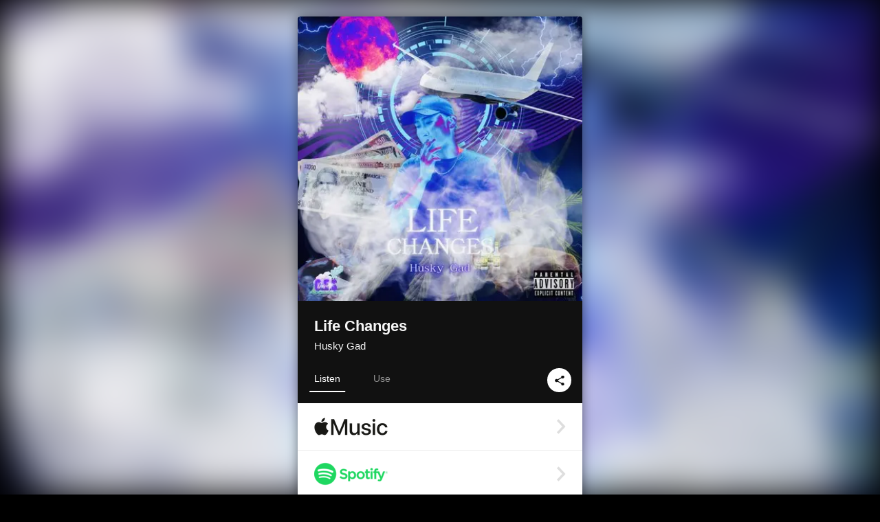

--- FILE ---
content_type: text/html; charset=UTF-8
request_url: https://linkco.re/gcd0ZsUS?lang=en
body_size: 9674
content:
<!doctype html><html lang=en prefix="og: http://ogp.me/ns#"><head><meta charset=utf-8><meta name=keywords content="Husky Gad,ハスキー　ガッド,iTunes,Amazon Music,Spotify,Download"><meta name=description content="Album • 2024 • 4 Songs • 12 mins"><meta name=thumbnail content="https://tcj-image-production.s3.ap-northeast-1.amazonaws.com/u153528/r1162792/ite1162792.jpg?X-Amz-Algorithm=AWS4-HMAC-SHA256&amp;X-Amz-Credential=AKIAJV4VIS2VN3X4CBGA%2F20260121%2Fap-northeast-1%2Fs3%2Faws4_request&amp;X-Amz-Date=20260121T083119Z&amp;X-Amz-Expires=86400&amp;X-Amz-SignedHeaders=host&amp;X-Amz-Signature=bc681a99cfb5762e2911aa04d7ac14041f137cc5739708492b7803512f214c3b"><meta name=viewport content="width=device-width"><meta name=format-detection content="telephone=no"><meta property="og:title" content="Life Changes by Husky Gad"><meta property="og:type" content="music.album"><meta property="og:url" content="https://linkco.re/gcd0ZsUS"><meta property="og:image" content="https://www.tunecore.co.jp/s3pna/tcj-image-production/u153528/r1162792/itd1162792.jpg"><meta property="og:site_name" content="TuneCore Japan"><meta property="og:description" content="Album • 2024 • 4 Songs • 12 mins"><meta property="og:locale" content="en_US"><meta property="og:locale:alternate" content="ja_JP"><meta property="music:musician" content="https://linkco.re/gcd0ZsUS"><meta property="music:release_date" content="2024-04-18"><meta property="music:song" content="UP DATE"><meta property="music:song:track" content="1"><meta property="music:song" content="This is how we do (feat. KURO)"><meta property="music:song:track" content="2"><meta property="music:song" content="Don't Follow Rumours (feat. FLASH LIGHT)"><meta property="music:song:track" content="3"><meta property="music:song" content="Life Changes"><meta property="music:song:track" content="4"><meta property="fb:app_id" content="355055424548858"><meta name=twitter:card content="summary_large_image"><meta name=twitter:url content="https://linkco.re/gcd0ZsUS"><meta name=twitter:title content="Life Changes by Husky Gad"><meta name=twitter:image content="https://www.tunecore.co.jp/s3pna/tcj-image-production/u153528/r1162792/itd1162792.jpg"><meta name=twitter:description content="Album • 2024 • 4 Songs • 12 mins"><link rel="shortcut icon" href=/favicon.ico><link href=/static/v128578443/css/googleapi_fonts_Montserrat700.css rel=stylesheet><link href="https://fonts.googleapis.com/css?family=Roboto" rel=stylesheet><title>Life Changes by Husky Gad | TuneCore Japan</title>
<link rel=stylesheet href=/static/v128578443/css/bootstrap.min.css><link rel=stylesheet href=/static/v128578443/css/font-awesome-min.css><link rel=stylesheet href=/static/v128578443/css/linkcore.css><link rel=stylesheet href=/static/v128578443/css/toastr.css><link rel=canonical href="https://linkco.re/gcd0ZsUS?lang=en"><link rel=amphtml href=https://linkco.re/amp/gcd0ZsUS><link rel=alternate hreflang=x-default href=https://linkco.re/gcd0ZsUS><link rel=alternate hreflang=ja href="https://linkco.re/gcd0ZsUS?lang=ja"><link rel=alternate hreflang=en href="https://linkco.re/gcd0ZsUS?lang=en"><script>
    (function(e,t,n,s,o){e[s]=e[s]||[],e[s].push({"gtm.start":(new Date).getTime(),event:"gtm.js"});var a=t.getElementsByTagName(n)[0],i=t.createElement(n),r=s!="dataLayer"?"&l="+s:"";i.async=!0,i.src="https://www.googletagmanager.com/gtm.js?id="+o+r,a.parentNode.insertBefore(i,a)})(window,document,"script","dataLayer","GTM-T66DDXK")
  </script><script src=/static/v128578443/js/jquery-1.11.3.min.js></script><script src=/static/v128578443/js/bootstrap.min.js></script><script src=/static/v128578443/js/jplayer/jquery.jplayer.js></script><script src=/static/v128578443/js/jplayer_artist.js></script><script src=/static/v128578443/js/toastr.min.js></script><script src=/static/v128578443/js/lazysizes.min.js></script><script src=/static/v128578443/clipboard.js/clipboard.min.js></script></head><body><noscript><iframe src="https://www.googletagmanager.com/ns.html?id=GTM-T66DDXK" height=0 width=0 style=display:none;visibility:hidden></iframe></noscript><script async src=//pagead2.googlesyndication.com/pagead/js/adsbygoogle.js></script><script>
  (adsbygoogle=window.adsbygoogle||[]).push({google_ad_client:"ca-pub-8251852406063252",enable_page_level_ads:!0})
</script><div id=container><div class=single-release><section class="single-release-detail album_detail r1162792_detail"><div class="release-bg-cover hidden-xs"><picture><source media="(min-width: 300px)" srcset="https://tcj-image-production.s3.ap-northeast-1.amazonaws.com/u153528/r1162792/itew1162792.webp?X-Amz-Algorithm=AWS4-HMAC-SHA256&amp;X-Amz-Credential=AKIAJV4VIS2VN3X4CBGA%2F20260121%2Fap-northeast-1%2Fs3%2Faws4_request&amp;X-Amz-Date=20260121T083119Z&amp;X-Amz-Expires=86400&amp;X-Amz-SignedHeaders=host&amp;X-Amz-Signature=164aa7f6064d30a33da0eeba5b007d976fc563e0ea65beaa9ac0ca1b1d4b82c9 1x, https://tcj-image-production.s3.ap-northeast-1.amazonaws.com/u153528/r1162792/itdw1162792.webp?X-Amz-Algorithm=AWS4-HMAC-SHA256&amp;X-Amz-Credential=AKIAJV4VIS2VN3X4CBGA%2F20260121%2Fap-northeast-1%2Fs3%2Faws4_request&amp;X-Amz-Date=20260121T083119Z&amp;X-Amz-Expires=86400&amp;X-Amz-SignedHeaders=host&amp;X-Amz-Signature=aeccfc354020a80e0c385229d475088806086bb1d5f3cca87f770c3e6d472528 2x" type=image/webp><source media="(min-width: 300px)" srcset="https://tcj-image-production.s3.ap-northeast-1.amazonaws.com/u153528/r1162792/ite1162792.jpg?X-Amz-Algorithm=AWS4-HMAC-SHA256&amp;X-Amz-Credential=AKIAJV4VIS2VN3X4CBGA%2F20260121%2Fap-northeast-1%2Fs3%2Faws4_request&amp;X-Amz-Date=20260121T083119Z&amp;X-Amz-Expires=86400&amp;X-Amz-SignedHeaders=host&amp;X-Amz-Signature=bc681a99cfb5762e2911aa04d7ac14041f137cc5739708492b7803512f214c3b 1x, https://tcj-image-production.s3.ap-northeast-1.amazonaws.com/u153528/r1162792/itd1162792.jpg?X-Amz-Algorithm=AWS4-HMAC-SHA256&amp;X-Amz-Credential=AKIAJV4VIS2VN3X4CBGA%2F20260121%2Fap-northeast-1%2Fs3%2Faws4_request&amp;X-Amz-Date=20260121T083119Z&amp;X-Amz-Expires=86400&amp;X-Amz-SignedHeaders=host&amp;X-Amz-Signature=48c0c18d2608b7081e4131fc34e52089a92a149a012be7d5fd6e065ecd646e63 2x" type=image/jpeg><img src="https://tcj-image-production.s3.ap-northeast-1.amazonaws.com/u153528/r1162792/ite1162792.jpg?X-Amz-Algorithm=AWS4-HMAC-SHA256&amp;X-Amz-Credential=AKIAJV4VIS2VN3X4CBGA%2F20260121%2Fap-northeast-1%2Fs3%2Faws4_request&amp;X-Amz-Date=20260121T083119Z&amp;X-Amz-Expires=86400&amp;X-Amz-SignedHeaders=host&amp;X-Amz-Signature=bc681a99cfb5762e2911aa04d7ac14041f137cc5739708492b7803512f214c3b" alt="Life Changes Front Cover"></picture></div><div class=centering><div class='listening clearfix' id=r1162792_detail><div class=cover><div class=artwork><picture><source media="(min-width: 300px)" srcset="https://tcj-image-production.s3.ap-northeast-1.amazonaws.com/u153528/r1162792/itew1162792.webp?X-Amz-Algorithm=AWS4-HMAC-SHA256&amp;X-Amz-Credential=AKIAJV4VIS2VN3X4CBGA%2F20260121%2Fap-northeast-1%2Fs3%2Faws4_request&amp;X-Amz-Date=20260121T083119Z&amp;X-Amz-Expires=86400&amp;X-Amz-SignedHeaders=host&amp;X-Amz-Signature=164aa7f6064d30a33da0eeba5b007d976fc563e0ea65beaa9ac0ca1b1d4b82c9 1x, https://tcj-image-production.s3.ap-northeast-1.amazonaws.com/u153528/r1162792/itdw1162792.webp?X-Amz-Algorithm=AWS4-HMAC-SHA256&amp;X-Amz-Credential=AKIAJV4VIS2VN3X4CBGA%2F20260121%2Fap-northeast-1%2Fs3%2Faws4_request&amp;X-Amz-Date=20260121T083119Z&amp;X-Amz-Expires=86400&amp;X-Amz-SignedHeaders=host&amp;X-Amz-Signature=aeccfc354020a80e0c385229d475088806086bb1d5f3cca87f770c3e6d472528 2x" type=image/webp><source media="(min-width: 300px)" srcset="https://tcj-image-production.s3.ap-northeast-1.amazonaws.com/u153528/r1162792/ite1162792.jpg?X-Amz-Algorithm=AWS4-HMAC-SHA256&amp;X-Amz-Credential=AKIAJV4VIS2VN3X4CBGA%2F20260121%2Fap-northeast-1%2Fs3%2Faws4_request&amp;X-Amz-Date=20260121T083119Z&amp;X-Amz-Expires=86400&amp;X-Amz-SignedHeaders=host&amp;X-Amz-Signature=bc681a99cfb5762e2911aa04d7ac14041f137cc5739708492b7803512f214c3b 1x, https://tcj-image-production.s3.ap-northeast-1.amazonaws.com/u153528/r1162792/itd1162792.jpg?X-Amz-Algorithm=AWS4-HMAC-SHA256&amp;X-Amz-Credential=AKIAJV4VIS2VN3X4CBGA%2F20260121%2Fap-northeast-1%2Fs3%2Faws4_request&amp;X-Amz-Date=20260121T083119Z&amp;X-Amz-Expires=86400&amp;X-Amz-SignedHeaders=host&amp;X-Amz-Signature=48c0c18d2608b7081e4131fc34e52089a92a149a012be7d5fd6e065ecd646e63 2x" type=image/jpeg><img src="https://tcj-image-production.s3.ap-northeast-1.amazonaws.com/u153528/r1162792/ite1162792.jpg?X-Amz-Algorithm=AWS4-HMAC-SHA256&amp;X-Amz-Credential=AKIAJV4VIS2VN3X4CBGA%2F20260121%2Fap-northeast-1%2Fs3%2Faws4_request&amp;X-Amz-Date=20260121T083119Z&amp;X-Amz-Expires=86400&amp;X-Amz-SignedHeaders=host&amp;X-Amz-Signature=bc681a99cfb5762e2911aa04d7ac14041f137cc5739708492b7803512f214c3b" alt="Life Changes Front Cover" height=400 width=400></picture></div><div class=title><div class=release_title><h1 title="Life Changes">Life Changes</h1></div><div class=artist_name><h2 class=name><a href='https://www.tunecore.co.jp/artists?id=851850&amp;lang=en' aria-label='Husky Gad' title='Husky Gad' class=text-link>Husky Gad</a></h2></div></div><div class=tab_wrap><input id=tab_listen type=radio name=tab class=tab_switch checked onclick="setParams('listen')">
<label class=tab_label for=tab_listen>Listen</label><div class=tab_content><div class=release_stores><div class=info><input id=store_more_check type=checkbox><ul class=store_icon><li data-store=2605><a href="https://www.tunecore.co.jp/to/apple_music/1162792?lang=en" id=store_id_2605 title="Available on Apple Music" data-store=2605><span class=store><picture><img class="mb5 lazyload" alt="Available on Apple Music" width=107 height=40 data-sizes=auto data-src=/static/v128578443/images/stores/apple_music.1x.png data-srcset="/static/v128578443/images/stores/apple_music.1x.png 1x, /static/v128578443/images/stores/apple_music.2x.png 2x, /static/v128578443/images/stores/apple_music.3x.png 3x" alt="Available on Apple Music"><noscript><img class=mb5 alt="Available on Apple Music" width=107 height=40 src=/static/v128578443/images/stores/apple_music.1x.png srcset="/static/v128578443/images/stores/apple_music.1x.png 1x, /static/v128578443/images/stores/apple_music.2x.png 2x, /static/v128578443/images/stores/apple_music.3x.png 3x" alt="Available on Apple Music"></noscript></picture><img src=/static/v128578443/images/arrow_right.svg alt></span></a><li data-store=305><a href="https://www.tunecore.co.jp/to/spotify/1162792?lang=en" id=store_id_305 title="Available on Spotify" data-store=305><span class=store><picture><img class="mb5 lazyload" alt="Available on Spotify" width=107 height=40 data-sizes=auto data-src=/static/v128578443/images/stores/spotify.1x.png data-srcset="/static/v128578443/images/stores/spotify.1x.png 1x, /static/v128578443/images/stores/spotify.2x.png 2x, /static/v128578443/images/stores/spotify.3x.png 3x" alt="Available on Spotify"><noscript><img class=mb5 alt="Available on Spotify" width=107 height=40 src=/static/v128578443/images/stores/spotify.1x.png srcset="/static/v128578443/images/stores/spotify.1x.png 1x, /static/v128578443/images/stores/spotify.2x.png 2x, /static/v128578443/images/stores/spotify.3x.png 3x" alt="Available on Spotify"></noscript></picture><img src=/static/v128578443/images/arrow_right.svg alt></span></a><li data-store=2105><a href="https://www.tunecore.co.jp/to/youtube_music_key/1162792?lang=en" id=store_id_2105 title="Available on YouTube Music" data-store=2105><span class=store><picture><img class="mb5 lazyload" alt="Available on YouTube Music" width=107 height=40 data-sizes=auto data-src=/static/v128578443/images/stores/youtube_music_key.1x.png data-srcset="/static/v128578443/images/stores/youtube_music_key.1x.png 1x, /static/v128578443/images/stores/youtube_music_key.2x.png 2x, /static/v128578443/images/stores/youtube_music_key.3x.png 3x" alt="Available on YouTube Music"><noscript><img class=mb5 alt="Available on YouTube Music" width=107 height=40 src=/static/v128578443/images/stores/youtube_music_key.1x.png srcset="/static/v128578443/images/stores/youtube_music_key.1x.png 1x, /static/v128578443/images/stores/youtube_music_key.2x.png 2x, /static/v128578443/images/stores/youtube_music_key.3x.png 3x" alt="Available on YouTube Music"></noscript></picture><img src=/static/v128578443/images/arrow_right.svg alt></span></a><li data-store=2501><a href="https://www.tunecore.co.jp/to/line/1162792?lang=en" id=store_id_2501 title="Available on LINE MUSIC" data-store=2501><span class=store><picture><img class="mb5 lazyload" alt="Available on LINE MUSIC" width=107 height=40 data-sizes=auto data-src=/static/v128578443/images/stores/line.1x.png data-srcset="/static/v128578443/images/stores/line.1x.png 1x, /static/v128578443/images/stores/line.2x.png 2x, /static/v128578443/images/stores/line.3x.png 3x" alt="Available on LINE MUSIC"><noscript><img class=mb5 alt="Available on LINE MUSIC" width=107 height=40 src=/static/v128578443/images/stores/line.1x.png srcset="/static/v128578443/images/stores/line.1x.png 1x, /static/v128578443/images/stores/line.2x.png 2x, /static/v128578443/images/stores/line.3x.png 3x" alt="Available on LINE MUSIC"></noscript></picture><img src=/static/v128578443/images/arrow_right.svg alt></span></a><li data-store=3705><a href="https://www.tunecore.co.jp/to/amazon_music_unlimited/1162792?lang=en" id=store_id_3705 title="Available on Amazon Music Unlimited" data-store=3705><span class=store><picture><img class="mb5 lazyload" alt="Available on Amazon Music Unlimited" width=107 height=40 data-sizes=auto data-src=/static/v128578443/images/stores/amazon_music_unlimited.1x.png data-srcset="/static/v128578443/images/stores/amazon_music_unlimited.1x.png 1x, /static/v128578443/images/stores/amazon_music_unlimited.2x.png 2x, /static/v128578443/images/stores/amazon_music_unlimited.3x.png 3x" alt="Available on Amazon Music Unlimited"><noscript><img class=mb5 alt="Available on Amazon Music Unlimited" width=107 height=40 src=/static/v128578443/images/stores/amazon_music_unlimited.1x.png srcset="/static/v128578443/images/stores/amazon_music_unlimited.1x.png 1x, /static/v128578443/images/stores/amazon_music_unlimited.2x.png 2x, /static/v128578443/images/stores/amazon_music_unlimited.3x.png 3x" alt="Available on Amazon Music Unlimited"></noscript></picture><img src=/static/v128578443/images/arrow_right.svg alt></span></a><li data-store=2701><a href="https://www.tunecore.co.jp/to/awa/1162792?lang=en" id=store_id_2701 title="Available on AWA" data-store=2701><span class=store><picture><img class="mb5 lazyload" alt="Available on AWA" width=107 height=40 data-sizes=auto data-src=/static/v128578443/images/stores/awa.1x.png data-srcset="/static/v128578443/images/stores/awa.1x.png 1x, /static/v128578443/images/stores/awa.2x.png 2x, /static/v128578443/images/stores/awa.3x.png 3x" alt="Available on AWA"><noscript><img class=mb5 alt="Available on AWA" width=107 height=40 src=/static/v128578443/images/stores/awa.1x.png srcset="/static/v128578443/images/stores/awa.1x.png 1x, /static/v128578443/images/stores/awa.2x.png 2x, /static/v128578443/images/stores/awa.3x.png 3x" alt="Available on AWA"></noscript></picture><img src=/static/v128578443/images/arrow_right.svg alt></span></a><li data-store=105><a href="https://www.tunecore.co.jp/to/itunes/1162792?lang=en" id=store_id_105 title="Available on iTunes" data-store=105><span class=store><picture><img class="mb5 lazyload" alt="Available on iTunes" width=107 height=40 data-sizes=auto data-src=/static/v128578443/images/stores/itunes.1x.png data-srcset="/static/v128578443/images/stores/itunes.1x.png 1x, /static/v128578443/images/stores/itunes.2x.png 2x, /static/v128578443/images/stores/itunes.3x.png 3x" alt="Available on iTunes"><noscript><img class=mb5 alt="Available on iTunes" width=107 height=40 src=/static/v128578443/images/stores/itunes.1x.png srcset="/static/v128578443/images/stores/itunes.1x.png 1x, /static/v128578443/images/stores/itunes.2x.png 2x, /static/v128578443/images/stores/itunes.3x.png 3x" alt="Available on iTunes"></noscript></picture><img src=/static/v128578443/images/arrow_right.svg alt></span></a><li data-store=3605><a href="https://www.tunecore.co.jp/to/amazon_music/1162792?lang=en" id=store_id_3605 title="Available on Amazon Music" data-store=3605><span class=store><picture><img class="mb5 lazyload" alt="Available on Amazon Music" width=107 height=40 data-sizes=auto data-src=/static/v128578443/images/stores/amazon_music.1x.png data-srcset="/static/v128578443/images/stores/amazon_music.1x.png 1x, /static/v128578443/images/stores/amazon_music.2x.png 2x, /static/v128578443/images/stores/amazon_music.3x.png 3x" alt="Available on Amazon Music"><noscript><img class=mb5 alt="Available on Amazon Music" width=107 height=40 src=/static/v128578443/images/stores/amazon_music.1x.png srcset="/static/v128578443/images/stores/amazon_music.1x.png 1x, /static/v128578443/images/stores/amazon_music.2x.png 2x, /static/v128578443/images/stores/amazon_music.3x.png 3x" alt="Available on Amazon Music"></noscript></picture><img src=/static/v128578443/images/arrow_right.svg alt></span></a><li data-store=401><a href="https://www.tunecore.co.jp/to/recochoku401/1162792?lang=en" id=store_id_401 title="Available on recochoku" data-store=401><span class=store><picture><img class="mb5 lazyload" alt="Available on recochoku" width=107 height=40 data-sizes=auto data-src=/static/v128578443/images/stores/recochoku_recochoku.1x.png data-srcset="/static/v128578443/images/stores/recochoku_recochoku.1x.png 1x, /static/v128578443/images/stores/recochoku_recochoku.2x.png 2x, /static/v128578443/images/stores/recochoku_recochoku.3x.png 3x" alt="Available on recochoku"><noscript><img class=mb5 alt="Available on recochoku" width=107 height=40 src=/static/v128578443/images/stores/recochoku_recochoku.1x.png srcset="/static/v128578443/images/stores/recochoku_recochoku.1x.png 1x, /static/v128578443/images/stores/recochoku_recochoku.2x.png 2x, /static/v128578443/images/stores/recochoku_recochoku.3x.png 3x" alt="Available on recochoku"></noscript></picture><img src=/static/v128578443/images/arrow_right.svg alt></span></a><li data-store=1701><a href="https://www.tunecore.co.jp/to/mora1701/1162792?lang=en" id=store_id_1701 title="Available on mora" data-store=1701><span class=store><picture><img class="mb5 lazyload" alt="Available on mora" width=107 height=40 data-sizes=auto data-src=/static/v128578443/images/stores/moratouch.1x.png data-srcset="/static/v128578443/images/stores/moratouch.1x.png 1x, /static/v128578443/images/stores/moratouch.2x.png 2x, /static/v128578443/images/stores/moratouch.3x.png 3x" alt="Available on mora"><noscript><img class=mb5 alt="Available on mora" width=107 height=40 src=/static/v128578443/images/stores/moratouch.1x.png srcset="/static/v128578443/images/stores/moratouch.1x.png 1x, /static/v128578443/images/stores/moratouch.2x.png 2x, /static/v128578443/images/stores/moratouch.3x.png 3x" alt="Available on mora"></noscript></picture><img src=/static/v128578443/images/arrow_right.svg alt></span></a><li data-store=3005 class=toggle_store_icon><a href="https://www.tunecore.co.jp/to/amazon_prime_music/1162792?lang=en" id=store_id_3005 title="Available on Prime Music" data-store=3005><span class=store><picture><img class="mb5 lazyload" alt="Available on Prime Music" width=107 height=40 data-sizes=auto data-src=/static/v128578443/images/stores/amazon_prime_music.1x.png data-srcset="/static/v128578443/images/stores/amazon_prime_music.1x.png 1x, /static/v128578443/images/stores/amazon_prime_music.2x.png 2x, /static/v128578443/images/stores/amazon_prime_music.3x.png 3x" alt="Available on Prime Music"><noscript><img class=mb5 alt="Available on Prime Music" width=107 height=40 src=/static/v128578443/images/stores/amazon_prime_music.1x.png srcset="/static/v128578443/images/stores/amazon_prime_music.1x.png 1x, /static/v128578443/images/stores/amazon_prime_music.2x.png 2x, /static/v128578443/images/stores/amazon_prime_music.3x.png 3x" alt="Available on Prime Music"></noscript></picture><img src=/static/v128578443/images/arrow_right.svg alt></span></a><li data-store=4705 class=toggle_store_icon><a href="https://www.tunecore.co.jp/to/amazon_music_free/1162792?lang=en" id=store_id_4705 title="Available on Amazon Music Free" data-store=4705><span class=store><picture><img class="mb5 lazyload" alt="Available on Amazon Music Free" width=107 height=40 data-sizes=auto data-src=/static/v128578443/images/stores/amazon_music_free.1x.png data-srcset="/static/v128578443/images/stores/amazon_music_free.1x.png 1x, /static/v128578443/images/stores/amazon_music_free.2x.png 2x, /static/v128578443/images/stores/amazon_music_free.3x.png 3x" alt="Available on Amazon Music Free"><noscript><img class=mb5 alt="Available on Amazon Music Free" width=107 height=40 src=/static/v128578443/images/stores/amazon_music_free.1x.png srcset="/static/v128578443/images/stores/amazon_music_free.1x.png 1x, /static/v128578443/images/stores/amazon_music_free.2x.png 2x, /static/v128578443/images/stores/amazon_music_free.3x.png 3x" alt="Available on Amazon Music Free"></noscript></picture><img src=/static/v128578443/images/arrow_right.svg alt></span></a><li data-store=3805 class=toggle_store_icon><a href="https://www.tunecore.co.jp/to/deezer/1162792?lang=en" id=store_id_3805 title="Available on Deezer" data-store=3805><span class=store><picture><img class="mb5 lazyload" alt="Available on Deezer" width=107 height=40 data-sizes=auto data-src=/static/v128578443/images/stores/deezer.1x.png data-srcset="/static/v128578443/images/stores/deezer.1x.png 1x, /static/v128578443/images/stores/deezer.2x.png 2x, /static/v128578443/images/stores/deezer.3x.png 3x" alt="Available on Deezer"><noscript><img class=mb5 alt="Available on Deezer" width=107 height=40 src=/static/v128578443/images/stores/deezer.1x.png srcset="/static/v128578443/images/stores/deezer.1x.png 1x, /static/v128578443/images/stores/deezer.2x.png 2x, /static/v128578443/images/stores/deezer.3x.png 3x" alt="Available on Deezer"></noscript></picture><img src=/static/v128578443/images/arrow_right.svg alt></span></a><li data-store=1105 class=toggle_store_icon><a href="https://www.tunecore.co.jp/to/kkbox/1162792?lang=en" id=store_id_1105 title="Available on KKBOX" data-store=1105><span class=store><picture><img class="mb5 lazyload" alt="Available on KKBOX" width=107 height=40 data-sizes=auto data-src=/static/v128578443/images/stores/kkbox.1x.png data-srcset="/static/v128578443/images/stores/kkbox.1x.png 1x, /static/v128578443/images/stores/kkbox.2x.png 2x, /static/v128578443/images/stores/kkbox.3x.png 3x" alt="Available on KKBOX"><noscript><img class=mb5 alt="Available on KKBOX" width=107 height=40 src=/static/v128578443/images/stores/kkbox.1x.png srcset="/static/v128578443/images/stores/kkbox.1x.png 1x, /static/v128578443/images/stores/kkbox.2x.png 2x, /static/v128578443/images/stores/kkbox.3x.png 3x" alt="Available on KKBOX"></noscript></picture><img src=/static/v128578443/images/arrow_right.svg alt></span></a><li data-store=404 class=toggle_store_icon><a href="https://dhits.docomo.ne.jp/search/freeword/musics?k_q=Husky%20Gad%20Life%20Changes" id=store_id_404 title="Available on d hits powered by recochoku" data-store=404><span class=store><picture><img class="mb5 lazyload" alt="Available on d hits powered by recochoku" width=107 height=40 data-sizes=auto data-src=/static/v128578443/images/stores/recochoku_dhits.1x.png data-srcset="/static/v128578443/images/stores/recochoku_dhits.1x.png 1x, /static/v128578443/images/stores/recochoku_dhits.2x.png 2x, /static/v128578443/images/stores/recochoku_dhits.3x.png 3x" alt="Available on d hits powered by recochoku"><noscript><img class=mb5 alt="Available on d hits powered by recochoku" width=107 height=40 src=/static/v128578443/images/stores/recochoku_dhits.1x.png srcset="/static/v128578443/images/stores/recochoku_dhits.1x.png 1x, /static/v128578443/images/stores/recochoku_dhits.2x.png 2x, /static/v128578443/images/stores/recochoku_dhits.3x.png 3x" alt="Available on d hits powered by recochoku"></noscript></picture><img src=/static/v128578443/images/arrow_right.svg alt></span></a><li data-store=402 class=toggle_store_icon><a href="https://www.tunecore.co.jp/to/recochoku402/1162792?lang=en" id=store_id_402 title="Available on d music powered by recochoku" data-store=402><span class=store><picture><img class="mb5 lazyload" alt="Available on d music powered by recochoku" width=107 height=40 data-sizes=auto data-src=/static/v128578443/images/stores/recochoku_dmusic.1x.png data-srcset="/static/v128578443/images/stores/recochoku_dmusic.1x.png 1x, /static/v128578443/images/stores/recochoku_dmusic.2x.png 2x, /static/v128578443/images/stores/recochoku_dmusic.3x.png 3x" alt="Available on d music powered by recochoku"><noscript><img class=mb5 alt="Available on d music powered by recochoku" width=107 height=40 src=/static/v128578443/images/stores/recochoku_dmusic.1x.png srcset="/static/v128578443/images/stores/recochoku_dmusic.1x.png 1x, /static/v128578443/images/stores/recochoku_dmusic.2x.png 2x, /static/v128578443/images/stores/recochoku_dmusic.3x.png 3x" alt="Available on d music powered by recochoku"></noscript></picture><img src=/static/v128578443/images/arrow_right.svg alt></span></a><li data-store=403 class=toggle_store_icon><a href="https://www.tunecore.co.jp/to/recochoku403/1162792?lang=en" id=store_id_403 title="Available on Music Store powered by recochoku" data-store=403><span class=store><picture><img class="mb5 lazyload" alt="Available on Music Store powered by recochoku" width=107 height=40 data-sizes=auto data-src=/static/v128578443/images/stores/recochoku_lismo_store.1x.png data-srcset="/static/v128578443/images/stores/recochoku_lismo_store.1x.png 1x, /static/v128578443/images/stores/recochoku_lismo_store.2x.png 2x, /static/v128578443/images/stores/recochoku_lismo_store.3x.png 3x" alt="Available on Music Store powered by recochoku"><noscript><img class=mb5 alt="Available on Music Store powered by recochoku" width=107 height=40 src=/static/v128578443/images/stores/recochoku_lismo_store.1x.png srcset="/static/v128578443/images/stores/recochoku_lismo_store.1x.png 1x, /static/v128578443/images/stores/recochoku_lismo_store.2x.png 2x, /static/v128578443/images/stores/recochoku_lismo_store.3x.png 3x" alt="Available on Music Store powered by recochoku"></noscript></picture><img src=/static/v128578443/images/arrow_right.svg alt></span></a><li data-store=1801 class=toggle_store_icon><a href="https://music-book.jp/Search?Keyword=Husky%20Gad%20Life%20Changes" id=store_id_1801 title="Available on music.jp STORE" data-store=1801><span class=store><picture><img class="mb5 lazyload" alt="Available on music.jp STORE" width=107 height=40 data-sizes=auto data-src=/static/v128578443/images/stores/musicjp_store.1x.png data-srcset="/static/v128578443/images/stores/musicjp_store.1x.png 1x, /static/v128578443/images/stores/musicjp_store.2x.png 2x, /static/v128578443/images/stores/musicjp_store.3x.png 3x" alt="Available on music.jp STORE"><noscript><img class=mb5 alt="Available on music.jp STORE" width=107 height=40 src=/static/v128578443/images/stores/musicjp_store.1x.png srcset="/static/v128578443/images/stores/musicjp_store.1x.png 1x, /static/v128578443/images/stores/musicjp_store.2x.png 2x, /static/v128578443/images/stores/musicjp_store.3x.png 3x" alt="Available on music.jp STORE"></noscript></picture><img src=/static/v128578443/images/arrow_right.svg alt></span></a><li data-store=2401 class=toggle_store_icon><a href=https://pc.dwango.jp/searches/artist/Husky%20Gad%20Life%20Changes id=store_id_2401 title="Available on dwango.jp" data-store=2401><span class=store><picture><img class="mb5 lazyload" alt="Available on dwango.jp" width=107 height=40 data-sizes=auto data-src=/static/v128578443/images/stores/dwango.1x.png data-srcset="/static/v128578443/images/stores/dwango.1x.png 1x, /static/v128578443/images/stores/dwango.2x.png 2x, /static/v128578443/images/stores/dwango.3x.png 3x" alt="Available on dwango.jp"><noscript><img class=mb5 alt="Available on dwango.jp" width=107 height=40 src=/static/v128578443/images/stores/dwango.1x.png srcset="/static/v128578443/images/stores/dwango.1x.png 1x, /static/v128578443/images/stores/dwango.2x.png 2x, /static/v128578443/images/stores/dwango.3x.png 3x" alt="Available on dwango.jp"></noscript></picture><img src=/static/v128578443/images/arrow_right.svg alt></span></a><li data-store=2402 class=toggle_store_icon><a href=https://pc.animelo.jp/search/artist/Husky%20Gad%20Life%20Changes id=store_id_2402 title="Available on animelo mix" data-store=2402><span class=store><picture><img class="mb5 lazyload" alt="Available on animelo mix" width=107 height=40 data-sizes=auto data-src=/static/v128578443/images/stores/animelo_mix.1x.png data-srcset="/static/v128578443/images/stores/animelo_mix.1x.png 1x, /static/v128578443/images/stores/animelo_mix.2x.png 2x, /static/v128578443/images/stores/animelo_mix.3x.png 3x" alt="Available on animelo mix"><noscript><img class=mb5 alt="Available on animelo mix" width=107 height=40 src=/static/v128578443/images/stores/animelo_mix.1x.png srcset="/static/v128578443/images/stores/animelo_mix.1x.png 1x, /static/v128578443/images/stores/animelo_mix.2x.png 2x, /static/v128578443/images/stores/animelo_mix.3x.png 3x" alt="Available on animelo mix"></noscript></picture><img src=/static/v128578443/images/arrow_right.svg alt></span></a><li data-store=2403 class=toggle_store_icon><a href=https://pc.dwango.jp/searches/artist/Husky%20Gad%20Life%20Changes id=store_id_2403 title="Available on K-POP Life" data-store=2403><span class=store><picture><img class="mb5 lazyload" alt="Available on K-POP Life" width=107 height=40 data-sizes=auto data-src=/static/v128578443/images/stores/kpop_life.1x.png data-srcset="/static/v128578443/images/stores/kpop_life.1x.png 1x, /static/v128578443/images/stores/kpop_life.2x.png 2x, /static/v128578443/images/stores/kpop_life.3x.png 3x" alt="Available on K-POP Life"><noscript><img class=mb5 alt="Available on K-POP Life" width=107 height=40 src=/static/v128578443/images/stores/kpop_life.1x.png srcset="/static/v128578443/images/stores/kpop_life.1x.png 1x, /static/v128578443/images/stores/kpop_life.2x.png 2x, /static/v128578443/images/stores/kpop_life.3x.png 3x" alt="Available on K-POP Life"></noscript></picture><img src=/static/v128578443/images/arrow_right.svg alt></span></a><li data-store=2404 class=toggle_store_icon><a href=https://pc.dwango.jp/searches/artist/Husky%20Gad%20Life%20Changes id=store_id_2404 title="Available on Billboard x dwango" data-store=2404><span class=store><picture><img class="mb5 lazyload" alt="Available on Billboard x dwango" width=107 height=40 data-sizes=auto data-src=/static/v128578443/images/stores/billboard.1x.png data-srcset="/static/v128578443/images/stores/billboard.1x.png 1x, /static/v128578443/images/stores/billboard.2x.png 2x, /static/v128578443/images/stores/billboard.3x.png 3x" alt="Available on Billboard x dwango"><noscript><img class=mb5 alt="Available on Billboard x dwango" width=107 height=40 src=/static/v128578443/images/stores/billboard.1x.png srcset="/static/v128578443/images/stores/billboard.1x.png 1x, /static/v128578443/images/stores/billboard.2x.png 2x, /static/v128578443/images/stores/billboard.3x.png 3x" alt="Available on Billboard x dwango"></noscript></picture><img src=/static/v128578443/images/arrow_right.svg alt></span></a><li data-store=3301 class=toggle_store_icon><a href="https://www.tunecore.co.jp/to/ototoy3301/1162792?lang=en" id=store_id_3301 title="Available on OTOTOY" data-store=3301><span class=store><picture><img class="mb5 lazyload" alt="Available on OTOTOY" width=107 height=40 data-sizes=auto data-src=/static/v128578443/images/stores/ototoy.1x.png data-srcset="/static/v128578443/images/stores/ototoy.1x.png 1x, /static/v128578443/images/stores/ototoy.2x.png 2x, /static/v128578443/images/stores/ototoy.3x.png 3x" alt="Available on OTOTOY"><noscript><img class=mb5 alt="Available on OTOTOY" width=107 height=40 src=/static/v128578443/images/stores/ototoy.1x.png srcset="/static/v128578443/images/stores/ototoy.1x.png 1x, /static/v128578443/images/stores/ototoy.2x.png 2x, /static/v128578443/images/stores/ototoy.3x.png 3x" alt="Available on OTOTOY"></noscript></picture><img src=/static/v128578443/images/arrow_right.svg alt></span></a><li data-store=501 class=toggle_store_icon><a href="https://www.tunecore.co.jp/to/mysound501/1162792?lang=en" id=store_id_501 title="Available on mysound" data-store=501><span class=store><picture><img class="mb5 lazyload" alt="Available on mysound" width=107 height=40 data-sizes=auto data-src=/static/v128578443/images/stores/mysound_mysound.1x.png data-srcset="/static/v128578443/images/stores/mysound_mysound.1x.png 1x, /static/v128578443/images/stores/mysound_mysound.2x.png 2x, /static/v128578443/images/stores/mysound_mysound.3x.png 3x" alt="Available on mysound"><noscript><img class=mb5 alt="Available on mysound" width=107 height=40 src=/static/v128578443/images/stores/mysound_mysound.1x.png srcset="/static/v128578443/images/stores/mysound_mysound.1x.png 1x, /static/v128578443/images/stores/mysound_mysound.2x.png 2x, /static/v128578443/images/stores/mysound_mysound.3x.png 3x" alt="Available on mysound"></noscript></picture><img src=/static/v128578443/images/arrow_right.svg alt></span></a><li data-store=801 class=toggle_store_icon><a href="https://www.tunecore.co.jp/to/oricon/1162792?lang=en" id=store_id_801 title="Available on Orimusic Store" data-store=801><span class=store><picture><img class="mb5 lazyload" alt="Available on Orimusic Store" width=107 height=40 data-sizes=auto data-src=/static/v128578443/images/stores/oricon.1x.png data-srcset="/static/v128578443/images/stores/oricon.1x.png 1x, /static/v128578443/images/stores/oricon.2x.png 2x, /static/v128578443/images/stores/oricon.3x.png 3x" alt="Available on Orimusic Store"><noscript><img class=mb5 alt="Available on Orimusic Store" width=107 height=40 src=/static/v128578443/images/stores/oricon.1x.png srcset="/static/v128578443/images/stores/oricon.1x.png 1x, /static/v128578443/images/stores/oricon.2x.png 2x, /static/v128578443/images/stores/oricon.3x.png 3x" alt="Available on Orimusic Store"></noscript></picture><img src=/static/v128578443/images/arrow_right.svg alt></span></a><li data-store=1301 class=toggle_store_icon><a href="https://www.tunecore.co.jp/to/mediado1301/1162792?lang=en" id=store_id_1301 title="Available on CLUB ZION" data-store=1301><span class=store><picture><img class="mb5 lazyload" alt="Available on CLUB ZION" width=107 height=40 data-sizes=auto data-src=/static/v128578443/images/stores/clubzion.1x.png data-srcset="/static/v128578443/images/stores/clubzion.1x.png 1x, /static/v128578443/images/stores/clubzion.2x.png 2x, /static/v128578443/images/stores/clubzion.3x.png 3x" alt="Available on CLUB ZION"><noscript><img class=mb5 alt="Available on CLUB ZION" width=107 height=40 src=/static/v128578443/images/stores/clubzion.1x.png srcset="/static/v128578443/images/stores/clubzion.1x.png 1x, /static/v128578443/images/stores/clubzion.2x.png 2x, /static/v128578443/images/stores/clubzion.3x.png 3x" alt="Available on CLUB ZION"></noscript></picture><img src=/static/v128578443/images/arrow_right.svg alt></span></a><li data-store=1302 class=toggle_store_icon><a href="https://www.tunecore.co.jp/to/mediado1302/1162792?lang=en" id=store_id_1302 title="Available on REGGAE ZION" data-store=1302><span class=store><picture><img class="mb5 lazyload" alt="Available on REGGAE ZION" width=107 height=40 data-sizes=auto data-src=/static/v128578443/images/stores/reggaezion.1x.png data-srcset="/static/v128578443/images/stores/reggaezion.1x.png 1x, /static/v128578443/images/stores/reggaezion.2x.png 2x, /static/v128578443/images/stores/reggaezion.3x.png 3x" alt="Available on REGGAE ZION"><noscript><img class=mb5 alt="Available on REGGAE ZION" width=107 height=40 src=/static/v128578443/images/stores/reggaezion.1x.png srcset="/static/v128578443/images/stores/reggaezion.1x.png 1x, /static/v128578443/images/stores/reggaezion.2x.png 2x, /static/v128578443/images/stores/reggaezion.3x.png 3x" alt="Available on REGGAE ZION"></noscript></picture><img src=/static/v128578443/images/arrow_right.svg alt></span></a><li data-store=1304 class=toggle_store_icon><a href="https://www.tunecore.co.jp/to/mediado1304/1162792?lang=en" id=store_id_1304 title="Available on DE-LUXE" data-store=1304><span class=store><picture><img class="mb5 lazyload" alt="Available on DE-LUXE" width=107 height=40 data-sizes=auto data-src=/static/v128578443/images/stores/deluxe.1x.png data-srcset="/static/v128578443/images/stores/deluxe.1x.png 1x, /static/v128578443/images/stores/deluxe.2x.png 2x, /static/v128578443/images/stores/deluxe.3x.png 3x" alt="Available on DE-LUXE"><noscript><img class=mb5 alt="Available on DE-LUXE" width=107 height=40 src=/static/v128578443/images/stores/deluxe.1x.png srcset="/static/v128578443/images/stores/deluxe.1x.png 1x, /static/v128578443/images/stores/deluxe.2x.png 2x, /static/v128578443/images/stores/deluxe.3x.png 3x" alt="Available on DE-LUXE"></noscript></picture><img src=/static/v128578443/images/arrow_right.svg alt></span></a><li data-store=2301 class=toggle_store_icon><a href=https://au.utapass.auone.jp/ id=store_id_2301 title="Available on utapass" data-store=2301><span class=store><picture><img class="mb5 lazyload" alt="Available on utapass" width=107 height=40 data-sizes=auto data-src=/static/v128578443/images/stores/utapass.1x.png data-srcset="/static/v128578443/images/stores/utapass.1x.png 1x, /static/v128578443/images/stores/utapass.2x.png 2x, /static/v128578443/images/stores/utapass.3x.png 3x" alt="Available on utapass"><noscript><img class=mb5 alt="Available on utapass" width=107 height=40 src=/static/v128578443/images/stores/utapass.1x.png srcset="/static/v128578443/images/stores/utapass.1x.png 1x, /static/v128578443/images/stores/utapass.2x.png 2x, /static/v128578443/images/stores/utapass.3x.png 3x" alt="Available on utapass"></noscript></picture><img src=/static/v128578443/images/arrow_right.svg alt></span></a><li data-store=3501 class=toggle_store_icon><a href="https://music.rakuten.co.jp/link/search/result/ALBUM?q=%20Life%20Changes" id=store_id_3501 title="Available on Rakuten Music" data-store=3501><span class=store><picture><img class="mb5 lazyload" alt="Available on Rakuten Music" width=107 height=40 data-sizes=auto data-src=/static/v128578443/images/stores/rakuten_music.1x.png data-srcset="/static/v128578443/images/stores/rakuten_music.1x.png 1x, /static/v128578443/images/stores/rakuten_music.2x.png 2x, /static/v128578443/images/stores/rakuten_music.3x.png 3x" alt="Available on Rakuten Music"><noscript><img class=mb5 alt="Available on Rakuten Music" width=107 height=40 src=/static/v128578443/images/stores/rakuten_music.1x.png srcset="/static/v128578443/images/stores/rakuten_music.1x.png 1x, /static/v128578443/images/stores/rakuten_music.2x.png 2x, /static/v128578443/images/stores/rakuten_music.3x.png 3x" alt="Available on Rakuten Music"></noscript></picture><img src=/static/v128578443/images/arrow_right.svg alt></span></a><li data-store=3101 class=toggle_store_icon><a href=http://smart.usen.com/ id=store_id_3101 title="Available on USEN" data-store=3101><span class=store><picture><img class="mb5 lazyload" alt="Available on USEN" width=107 height=40 data-sizes=auto data-src=/static/v128578443/images/stores/usen.1x.png data-srcset="/static/v128578443/images/stores/usen.1x.png 1x, /static/v128578443/images/stores/usen.2x.png 2x, /static/v128578443/images/stores/usen.3x.png 3x" alt="Available on USEN"><noscript><img class=mb5 alt="Available on USEN" width=107 height=40 src=/static/v128578443/images/stores/usen.1x.png srcset="/static/v128578443/images/stores/usen.1x.png 1x, /static/v128578443/images/stores/usen.2x.png 2x, /static/v128578443/images/stores/usen.3x.png 3x" alt="Available on USEN"></noscript></picture><img src=/static/v128578443/images/arrow_right.svg alt></span></a><li data-store=413 class=toggle_store_icon><a href=http://otoraku.jp id=store_id_413 title="Available on OTORAKU" data-store=413><span class=store><picture><img class="mb5 lazyload" alt="Available on OTORAKU" width=107 height=40 data-sizes=auto data-src=/static/v128578443/images/stores/recochoku_otoraku.1x.png data-srcset="/static/v128578443/images/stores/recochoku_otoraku.1x.png 1x, /static/v128578443/images/stores/recochoku_otoraku.2x.png 2x, /static/v128578443/images/stores/recochoku_otoraku.3x.png 3x" alt="Available on OTORAKU"><noscript><img class=mb5 alt="Available on OTORAKU" width=107 height=40 src=/static/v128578443/images/stores/recochoku_otoraku.1x.png srcset="/static/v128578443/images/stores/recochoku_otoraku.1x.png 1x, /static/v128578443/images/stores/recochoku_otoraku.2x.png 2x, /static/v128578443/images/stores/recochoku_otoraku.3x.png 3x" alt="Available on OTORAKU"></noscript></picture><img src=/static/v128578443/images/arrow_right.svg alt></span></a><li data-store=5501 class=toggle_store_icon><a href="https://y.qq.com/portal/search.html?t=album&amp;w=Husky%20Gad%20Life%20Changes" id=store_id_5501 title="Available on QQ Music" data-store=5501><span class=store><picture><img class="mb5 lazyload" alt="Available on QQ Music" width=107 height=40 data-sizes=auto data-src=/static/v128578443/images/stores/qq_music.1x.png data-srcset="/static/v128578443/images/stores/qq_music.1x.png 1x, /static/v128578443/images/stores/qq_music.2x.png 2x, /static/v128578443/images/stores/qq_music.3x.png 3x" alt="Available on QQ Music"><noscript><img class=mb5 alt="Available on QQ Music" width=107 height=40 src=/static/v128578443/images/stores/qq_music.1x.png srcset="/static/v128578443/images/stores/qq_music.1x.png 1x, /static/v128578443/images/stores/qq_music.2x.png 2x, /static/v128578443/images/stores/qq_music.3x.png 3x" alt="Available on QQ Music"></noscript></picture><img src=/static/v128578443/images/arrow_right.svg alt></span></a><li data-store=5502 class=toggle_store_icon><a href=https://www.kugou.com/ id=store_id_5502 title="Available on Kugou Music" data-store=5502><span class=store><picture><img class="mb5 lazyload" alt="Available on Kugou Music" width=107 height=40 data-sizes=auto data-src=/static/v128578443/images/stores/kugou.1x.png data-srcset="/static/v128578443/images/stores/kugou.1x.png 1x, /static/v128578443/images/stores/kugou.2x.png 2x, /static/v128578443/images/stores/kugou.3x.png 3x" alt="Available on Kugou Music"><noscript><img class=mb5 alt="Available on Kugou Music" width=107 height=40 src=/static/v128578443/images/stores/kugou.1x.png srcset="/static/v128578443/images/stores/kugou.1x.png 1x, /static/v128578443/images/stores/kugou.2x.png 2x, /static/v128578443/images/stores/kugou.3x.png 3x" alt="Available on Kugou Music"></noscript></picture><img src=/static/v128578443/images/arrow_right.svg alt></span></a><li data-store=5503 class=toggle_store_icon><a href="https://www.kuwo.cn/search/album?key=Husky%20Gad%20Life%20Changes" id=store_id_5503 title="Available on Kuwo Music" data-store=5503><span class=store><picture><img class="mb5 lazyload" alt="Available on Kuwo Music" width=107 height=40 data-sizes=auto data-src=/static/v128578443/images/stores/kuwo_music.1x.png data-srcset="/static/v128578443/images/stores/kuwo_music.1x.png 1x, /static/v128578443/images/stores/kuwo_music.2x.png 2x, /static/v128578443/images/stores/kuwo_music.3x.png 3x" alt="Available on Kuwo Music"><noscript><img class=mb5 alt="Available on Kuwo Music" width=107 height=40 src=/static/v128578443/images/stores/kuwo_music.1x.png srcset="/static/v128578443/images/stores/kuwo_music.1x.png 1x, /static/v128578443/images/stores/kuwo_music.2x.png 2x, /static/v128578443/images/stores/kuwo_music.3x.png 3x" alt="Available on Kuwo Music"></noscript></picture><img src=/static/v128578443/images/arrow_right.svg alt></span></a><li data-store=5601 class=toggle_store_icon><a href="https://music.163.com/#/search/m/?s=Husky%20Gad%20Life%20Changes&amp;type=10" id=store_id_5601 title="Available on NetEase" data-store=5601><span class=store><picture><img class="mb5 lazyload" alt="Available on NetEase" width=107 height=40 data-sizes=auto data-src=/static/v128578443/images/stores/net_ease.1x.png data-srcset="/static/v128578443/images/stores/net_ease.1x.png 1x, /static/v128578443/images/stores/net_ease.2x.png 2x, /static/v128578443/images/stores/net_ease.3x.png 3x" alt="Available on NetEase"><noscript><img class=mb5 alt="Available on NetEase" width=107 height=40 src=/static/v128578443/images/stores/net_ease.1x.png srcset="/static/v128578443/images/stores/net_ease.1x.png 1x, /static/v128578443/images/stores/net_ease.2x.png 2x, /static/v128578443/images/stores/net_ease.3x.png 3x" alt="Available on NetEase"></noscript></picture><img src=/static/v128578443/images/arrow_right.svg alt></span></a><li data-store=5701 class=toggle_store_icon><a href="https://www.joox.com/za/search?keyword=%20Life%20Changes" id=store_id_5701 title data-store=5701><span class=store><picture><img class="mb5 lazyload" alt width=107 height=40 data-sizes=auto data-src=/static/v128578443/images/stores/joox.1x.png data-srcset="/static/v128578443/images/stores/joox.1x.png 1x, /static/v128578443/images/stores/joox.2x.png 2x, /static/v128578443/images/stores/joox.3x.png 3x" alt><noscript><img class=mb5 alt width=107 height=40 src=/static/v128578443/images/stores/joox.1x.png srcset="/static/v128578443/images/stores/joox.1x.png 1x, /static/v128578443/images/stores/joox.2x.png 2x, /static/v128578443/images/stores/joox.3x.png 3x" alt></noscript></picture><img src=/static/v128578443/images/arrow_right.svg alt></span></a><li data-store=6315 class=toggle_store_icon><a href="https://listen.tidal.com/search?q=Husky%20Gad%20Life%20Changes" id=store_id_6315 title="Available on TIDAL" data-store=6315><span class=store><picture><img class="mb5 lazyload" alt="Available on TIDAL" width=107 height=40 data-sizes=auto data-src=/static/v128578443/images/stores/tidal.1x.png data-srcset="/static/v128578443/images/stores/tidal.1x.png 1x, /static/v128578443/images/stores/tidal.2x.png 2x, /static/v128578443/images/stores/tidal.3x.png 3x" alt="Available on TIDAL"><noscript><img class=mb5 alt="Available on TIDAL" width=107 height=40 src=/static/v128578443/images/stores/tidal.1x.png srcset="/static/v128578443/images/stores/tidal.1x.png 1x, /static/v128578443/images/stores/tidal.2x.png 2x, /static/v128578443/images/stores/tidal.3x.png 3x" alt="Available on TIDAL"></noscript></picture><img src=/static/v128578443/images/arrow_right.svg alt></span></a><li data-store=6401 class=toggle_store_icon><a href="https://www.music-flo.com/search/all?keyword=Husky%20Gad%20Life%20Changes" id=store_id_6401 title="Available on FLO" data-store=6401><span class=store><picture><img class="mb5 lazyload" alt="Available on FLO" width=107 height=40 data-sizes=auto data-src=/static/v128578443/images/stores/flo.1x.png data-srcset="/static/v128578443/images/stores/flo.1x.png 1x, /static/v128578443/images/stores/flo.2x.png 2x, /static/v128578443/images/stores/flo.3x.png 3x" alt="Available on FLO"><noscript><img class=mb5 alt="Available on FLO" width=107 height=40 src=/static/v128578443/images/stores/flo.1x.png srcset="/static/v128578443/images/stores/flo.1x.png 1x, /static/v128578443/images/stores/flo.2x.png 2x, /static/v128578443/images/stores/flo.3x.png 3x" alt="Available on FLO"></noscript></picture><img src=/static/v128578443/images/arrow_right.svg alt></span></a><li data-store=6501 class=toggle_store_icon><a href="https://vibe.naver.com/search?query=Husky%20Gad%20Life%20Changes" id=store_id_6501 title="Available on VIBE" data-store=6501><span class=store><picture><img class="mb5 lazyload" alt="Available on VIBE" width=107 height=40 data-sizes=auto data-src=/static/v128578443/images/stores/vibe.1x.png data-srcset="/static/v128578443/images/stores/vibe.1x.png 1x, /static/v128578443/images/stores/vibe.2x.png 2x, /static/v128578443/images/stores/vibe.3x.png 3x" alt="Available on VIBE"><noscript><img class=mb5 alt="Available on VIBE" width=107 height=40 src=/static/v128578443/images/stores/vibe.1x.png srcset="/static/v128578443/images/stores/vibe.1x.png 1x, /static/v128578443/images/stores/vibe.2x.png 2x, /static/v128578443/images/stores/vibe.3x.png 3x" alt="Available on VIBE"></noscript></picture><img src=/static/v128578443/images/arrow_right.svg alt></span></a><li data-store=6801 class=toggle_store_icon><a href="https://www.melon.com/search/album/index.htm?q=Husky%20Gad%20Life%20Changes" id=store_id_6801 title="Available on Melon" data-store=6801><span class=store><picture><img class="mb5 lazyload" alt="Available on Melon" width=107 height=40 data-sizes=auto data-src=/static/v128578443/images/stores/melon.1x.png data-srcset="/static/v128578443/images/stores/melon.1x.png 1x, /static/v128578443/images/stores/melon.2x.png 2x, /static/v128578443/images/stores/melon.3x.png 3x" alt="Available on Melon"><noscript><img class=mb5 alt="Available on Melon" width=107 height=40 src=/static/v128578443/images/stores/melon.1x.png srcset="/static/v128578443/images/stores/melon.1x.png 1x, /static/v128578443/images/stores/melon.2x.png 2x, /static/v128578443/images/stores/melon.3x.png 3x" alt="Available on Melon"></noscript></picture><img src=/static/v128578443/images/arrow_right.svg alt></span></a><li data-store=4105 class=toggle_store_icon><a href=https://www.tiktok.com id=store_id_4105 title="Available on TikTok" data-store=4105><span class=store><picture><img class="mb5 lazyload" alt="Available on TikTok" width=107 height=40 data-sizes=auto data-src=/static/v128578443/images/stores/tiktok.1x.png data-srcset="/static/v128578443/images/stores/tiktok.1x.png 1x, /static/v128578443/images/stores/tiktok.2x.png 2x, /static/v128578443/images/stores/tiktok.3x.png 3x" alt="Available on TikTok"><noscript><img class=mb5 alt="Available on TikTok" width=107 height=40 src=/static/v128578443/images/stores/tiktok.1x.png srcset="/static/v128578443/images/stores/tiktok.1x.png 1x, /static/v128578443/images/stores/tiktok.2x.png 2x, /static/v128578443/images/stores/tiktok.3x.png 3x" alt="Available on TikTok"></noscript></picture><img src=/static/v128578443/images/arrow_right.svg alt></span></a></ul><label for=store_more_check class=store_more><div>See more
<span><img src=/static/v128578443/images/arrow_down_more.svg alt="See all"></span></div></label></div></div></div><input id=tab_use type=radio name=tab class=tab_switch onclick="setParams('use')">
<label class=tab_label for=tab_use>Use</label><div class=tab_content><ul class=service_icon><li class=youtube_short><button id=album_modal_open>
<span class=store><picture><img class="mb5 lazyload" width=107 height=40 data-sizes=auto data-src=/static/v128578443/images/yt-shorts.1x.png data-srcset="/static/v128578443/images/yt-shorts.1x.png 1x, /static/v128578443/images/yt-shorts.2x.png 2x, /static/v128578443/images/yt-shorts.3x.png 3x"><noscript><img class=mb5 width=107 height=40 src=/static/v128578443/images/yt-shorts.1x.png srcset="/static/v128578443/images/yt-shorts.1x.png 1x, /static/v128578443/images/yt-shorts.2x.png 2x, /static/v128578443/images/yt-shorts.3x.png 3x"></noscript></picture><img src=/static/v128578443/images/arrow_right.svg alt></span></button><div id=short_song_list_modal class=modal><div class=modal_content><div class=modal_header><h3 class=modal_header_title>Music available for YouTube Shorts</h3><span id=album_modal_close>×</span></div><div class=modal_body><a class=youtube_short_song href=https://www.youtube.com/source/sSv5Plxwm28/shorts target=_blank><p class=list_number>3<p class=youtube_short_song_link>Don't Follow Rumours (feat. FLASH LIGHT)<span class=arrow><svg width="8" height="12" viewBox="0 0 8 12" fill="none" xmlns="http://www.w3.org/2000/svg" class="arrow_icon">
                                    <path d="M4.6 6L0 1.4L1.4 0L7.4 6L1.4 12L0 10.6L4.6 6Z" fill="currentColor"/>
                                </svg></span></p></a><a class=youtube_short_song href=https://www.youtube.com/source/B9T3Hz3xl6Q/shorts target=_blank><p class=list_number>4<p class=youtube_short_song_link>Life Changes<span class=arrow><svg width="8" height="12" viewBox="0 0 8 12" fill="none" xmlns="http://www.w3.org/2000/svg" class="arrow_icon">
                                    <path d="M4.6 6L0 1.4L1.4 0L7.4 6L1.4 12L0 10.6L4.6 6Z" fill="currentColor"/>
                                </svg></span></p></a></div><div class=modal_footer></div></div></div><script>
    document.addEventListener('DOMContentLoaded', (event) => {
    
    document.querySelector('#album_modal_open').addEventListener('click', function() {
        document.querySelector('#short_song_list_modal').style.display = 'block';
        document.documentElement.style.overflow = 'hidden';
    });

    
    document.querySelector('#album_modal_close').addEventListener('click', function() {
        document.querySelector('#short_song_list_modal').style.display = 'none';
        document.documentElement.style.overflow = 'auto';
    });

    
    window.addEventListener('click', function(e) {
        if (e.target === document.querySelector('#short_song_list_modal')) {
            document.querySelector('#short_song_list_modal').style.display = 'none';
            document.documentElement.style.overflow = 'auto';
        }
    });
});
</script></ul></div><div class=share_btn><a href=# class=share_icon data-target=#shareModal data-toggle=modal type=button><span><img class=share_svg src=/static/v128578443/images/share_black.svg alt=share></span></a></div></div></div></div><div id=r1162792_info class=info_area><div class=trackList_heading><h3>Track List</h3></div><div class=trackList><ul><li><div class='list_music_play detail_track play' data-audiourl=https://audio-ssl.itunes.apple.com/itunes-assets/AudioPreview221/v4/c9/34/5f/c9345fe8-3049-ba7a-ef3a-5420a17ae5f5/mzaf_315118686336949515.plus.aac.p.m4a><img class=play_img src=/static/v128578443/images/music_play.svg alt="Play music"></div><div class='list_music_play detail_track stop' hidden><img class=stop_img src=/static/v128578443/images/music_stop.svg alt="Stop music"></div><input id=collapse_target_credit-1 type=checkbox>
<label for=collapse_target_credit-1 class=collapse_button_show_credit><div class=trackList_block><div class=trackList_wrap><div class=list_number>1</div><div class=list_song_title><p>UP DATE<p class=list_song_artistname>Husky Gad</div></div><div class=trackList_wrap><div class=explicit><span>E</span></div><div class=lyrics_btn><a href="https://linkco.re/gcd0ZsUS/songs/2655948/lyrics?lang=en">Lyric</a></div><div class=arrow_down><span class=arrow_down_wrapper><img src=/static/v128578443/images/playlist_arrow_down.svg class=rotatable_arrow alt="Open to see more information"></span></div></div></div><div class="trackList_credit trackList_credit--2"><ul><li><h4>Lyricist</h4><p>Husky Gad<li><h4>Composer</h4><p>Husky Gad, Slaybad Musiq</ul></div></label><li><div class='list_music_play detail_track play' data-audiourl=https://audio-ssl.itunes.apple.com/itunes-assets/AudioPreview221/v4/58/e4/46/58e4462f-0124-d543-064b-accd967207d7/mzaf_14720827974120727184.plus.aac.p.m4a><img class=play_img src=/static/v128578443/images/music_play.svg alt="Play music"></div><div class='list_music_play detail_track stop' hidden><img class=stop_img src=/static/v128578443/images/music_stop.svg alt="Stop music"></div><input id=collapse_target_credit-2 type=checkbox>
<label for=collapse_target_credit-2 class=collapse_button_show_credit><div class=trackList_block><div class=trackList_wrap><div class=list_number>2</div><div class=list_song_title><p>This is how we do (feat. KURO)<p class=list_song_artistname>Husky Gad</div></div><div class=trackList_wrap><div class=explicit><span>E</span></div><div class=lyrics_btn><a href="https://linkco.re/gcd0ZsUS/songs/2656141/lyrics?lang=en">Lyric</a></div><div class=arrow_down><span class=arrow_down_wrapper><img src=/static/v128578443/images/playlist_arrow_down.svg class=rotatable_arrow alt="Open to see more information"></span></div></div></div><div class="trackList_credit trackList_credit--2"><ul><li><h4>Lyricist</h4><p>Husky Gad, KURO<li><h4>Composer</h4><p>Madenka</ul></div></label><li><div class='list_music_play detail_track play' data-audiourl=https://audio-ssl.itunes.apple.com/itunes-assets/AudioPreview221/v4/8a/71/61/8a7161ce-45c9-ab50-fe37-ce95249a398f/mzaf_777346851921341448.plus.aac.p.m4a><img class=play_img src=/static/v128578443/images/music_play.svg alt="Play music"></div><div class='list_music_play detail_track stop' hidden><img class=stop_img src=/static/v128578443/images/music_stop.svg alt="Stop music"></div><input id=collapse_target_credit-3 type=checkbox>
<label for=collapse_target_credit-3 class=collapse_button_show_credit><div class=trackList_block><div class=trackList_wrap><div class=list_number>3</div><div class=list_song_title><p>Don't Follow Rumours (feat. FLASH LIGHT)<p class=list_song_artistname>Husky Gad</div></div><div class=trackList_wrap><div class=explicit><span>E</span></div><div class=lyrics_btn><a href="https://linkco.re/gcd0ZsUS/songs/2656144/lyrics?lang=en">Lyric</a></div><div class=arrow_down><span class=arrow_down_wrapper><img src=/static/v128578443/images/playlist_arrow_down.svg class=rotatable_arrow alt="Open to see more information"></span></div></div></div><div class="trackList_credit trackList_credit--2"><ul><li><h4>Lyricist</h4><p>Husky Gad<li><h4>Composer</h4><p>FLASH LIGHT, yuki okuda</ul></div></label><li><div class='list_music_play detail_track play' data-audiourl=https://audio-ssl.itunes.apple.com/itunes-assets/AudioPreview221/v4/72/56/99/72569901-c145-b82b-b3d9-bd7c287b94f9/mzaf_9412412447567719119.plus.aac.p.m4a><img class=play_img src=/static/v128578443/images/music_play.svg alt="Play music"></div><div class='list_music_play detail_track stop' hidden><img class=stop_img src=/static/v128578443/images/music_stop.svg alt="Stop music"></div><input id=collapse_target_credit-4 type=checkbox>
<label for=collapse_target_credit-4 class=collapse_button_show_credit><div class=trackList_block><div class=trackList_wrap><div class=list_number>4</div><div class=list_song_title><p>Life Changes<p class=list_song_artistname>Husky Gad</div></div><div class=trackList_wrap><div class=explicit><span>E</span></div><div class=arrow_down><span class=arrow_down_wrapper><img src=/static/v128578443/images/playlist_arrow_down.svg class=rotatable_arrow alt="Open to see more information"></span></div></div></div><div class="trackList_credit trackList_credit--2"><ul><li><h4>Lyricist</h4><p>Husky Gad<li><h4>Composer</h4><p>yuki okuda</ul></div></label></ul><div class=trackList_attention_container><p class=trackList_attention>※ Preview may take some time.<br>※ Preview is not available for songs under copyright collective.</div></div><div class=description><p class=linerNotes></div><div class=chart_in><input id=chart-playlist-in-check type=checkbox><div class=chart_in_label><a href=#><label for=chart-playlist-in-check><img src=/static/v128578443/images/label_2nd.png>
<span>Chart In</span></label></a></div><div class=chart_in_detail><div class=chart_in_past><h3>Past Rank In</h3><div class=contents><h4>Life Changes</h4><span><img width=36 width=36 alt class=ranking_store_icon src=/static/v128578443/images/linkcore_chart_playlist_icon/itunes.svg>
iTunes Store • Reggae TOP ALBUMS • Japan • TOP 2 • 18 Apr 2024
</span><span><img width=36 width=36 alt class=ranking_store_icon src=/static/v128578443/images/linkcore_chart_playlist_icon/apple_music.svg>
Apple Music • Reggae Top Albums • Japan • TOP 45 • 19 Apr 2024</span><h4>This is how we do</h4><span><img width=36 width=36 alt class=ranking_store_icon src=/static/v128578443/images/linkcore_chart_playlist_icon/apple_music.svg>
Apple Music • Reggae Top Songs • Greece • TOP 139 • 6 Nov 2024</span><h4>Life Changes</h4><span><img width=36 width=36 alt class=ranking_store_icon src=/static/v128578443/images/linkcore_chart_playlist_icon/itunes.svg>
iTunes Store • Reggae TOP SONGS • Japan • TOP 28 • 18 Apr 2024</span></div></div></div></div></div><script>
  document.addEventListener('DOMContentLoaded', (event) => {
  const urlParams = new URLSearchParams(window.location.search);
  const service = urlParams.get('preadd_service');
  const result = urlParams.get('preadd_result');
  const lang = urlParams.get('lang');
  
  if(service) {
    switch(result) {
      case "success":
        successMssg(lang);
        break;
      case "failed":
        errorMssg(lang);
        break;
    }
  }
  selectTab(urlParams);
});

function successMssg(lang) {
  const messageJa = 'Pre-Saveが完了しました！<br>あなたのライブラリに楽曲が追加される日を楽しみに過ごしましょう！';
  const messageEn = 'Pre-Save has been completed! <br> Let\'s look forward to the day when the music is added to your library!';
  const message = lang === 'en' ? messageEn : messageJa;
  toastr.success('<div style="display: inline-block;margin-left: 35px;">' + message + '</div>');
}

function errorMssg(lang) {
  const messageJa = '問題が発生しました。';
  const messageEn = 'An error occurred.';
  const message = lang === 'en' ? messageEn : messageJa;
  toastr.error('<div style="display: inline-block;margin-left: 35px;">' + message + '</div>');
}



function selectTab(params) {
  const tab = params.get('select');
  if(tab === 'use') {
    document.getElementById('tab_use').checked = true;
  } else if(tab === 'listen') {
    document.getElementById('tab_listen').checked = true;
  }
}



function setParams(tab) {
  const url = new URL(window.location.href);
  url.searchParams.set('select', tab);
  window.history.pushState({}, '', url);
}

</script><div class=artist_info><h3>Artist Profile</h3><ul><li class=artist><a href='https://www.tunecore.co.jp/artists?id=851850&amp;lang=en' aria-label="Husky Gad" title="Husky Gad"><div class=artistPhoto title="Husky Gad" style="background: url('https://tcj-image-production.s3.ap-northeast-1.amazonaws.com/u153528/a851850/itc261681.jpg?X-Amz-Algorithm=AWS4-HMAC-SHA256&amp;X-Amz-Credential=AKIAJV4VIS2VN3X4CBGA%2F20260121%2Fap-northeast-1%2Fs3%2Faws4_request&amp;X-Amz-Date=20260121T083120Z&amp;X-Amz-Expires=86400&amp;X-Amz-SignedHeaders=host&amp;X-Amz-Signature=3d2e02ac67b0ba178633cb0d0423e8d531467d0a030112d236e831b03c4cd387') center center no-repeat; background-size: cover;"></div></a><h4 class=artistProfle><a href='https://www.tunecore.co.jp/artists?id=851850&amp;lang=en' aria-label="Husky Gad" title="Husky Gad" class=text-link>Husky Gad</a></h4><p class=artistProfle_text><p class="to_artistPage center-text"><a href='https://www.tunecore.co.jp/artists?id=851850&amp;lang=en'>Artist page</a></ul></div></div></section></div><footer id=footer><div class=share-btn><a href=# class=shareicon data-target=#shareModal data-toggle=modal type=button>Share this Page<span><img src=/static/v128578443/images/share.svg alt></span></a></div><div class=footer_group><div class=copy><a href='https://www.tunecore.co.jp?via=158' rel=noopener target=_blank aria-label="TuneCore Japan"><img src=/static/v128578443/images/logo_wh.svg alt="TuneCore Japan"></a></div><div class=lang><p class=lang_left>EN</p><a class=lang_right href="?lang=ja">JP</a></div></div></footer><div aria-labelledby=shareModal class=modal id=shareModal role=dialog tabindex=-1><div class='modal-dialog modalcenter' role=document><div class=modal-content><div class=modal-header><button aria-label=Close class=close data-dismiss=modal type=button>
<span aria-hidden=true></span></button><h4 class=modal-title id=myModalLabel>Share this Page</h4></div><hr class=divider><div class=modal-body><h5>SNS</h5><ul class='sharemedias clearfix'><li class=facebook><a class=fb-xfbml-parse-ignore rel=noopener target=_blank href="https://www.facebook.com/sharer/sharer.php?u=https%3a%2f%2flinkco.re%2fgcd0ZsUS"><img width=40px height=40px src=/static/v128578443/images/facebook.svg alt=Facebook></a><li class=twitter><a rel=noopener target=_blank href="https://x.com/share?url=https%3a%2f%2flinkco.re%2fgcd0ZsUS&text=Life%20Changes%20by%20Husky%20Gad"><img width=40px height=40px src=/static/v128578443/images/twitter.svg alt=Twitter></a><li class=line><a rel=noopener target=_blank href=http://line.me/R/msg/text/?Life%20Changes%20by%20Husky%20Gad%0D%0Ahttps%3a%2f%2flinkco.re%2fgcd0ZsUS><img width=40px height=40px src=/static/v128578443/images/line.svg alt=Line></a></ul><h5>Copy URL</h5><pre class="snippet copy_widget"><button class=btn><img width=20px height=20px src=/static/v128578443/images/file_copy_white_24dp.svg alt=Copy></button><code>https://linkco.re/gcd0ZsUS</code></pre><h5>Copy Embed Code</h5><pre class="snippet copy_widget"><button class=btn><img width=20px height=20px src=/static/v128578443/images/file_copy_white_24dp.svg alt=Copy></button><code>&lt;iframe src=https://linkco.re/embed/gcd0ZsUS width=&#34;300&#34; height=&#34;600&#34; frameborder=&#34;0&#34;&gt;&lt;/iframe&gt;</code></pre></div></div></div></div><script>
  
  

  const referer=document.referrer,linkcore="gcd0ZsUS",is_embedded=!1;let timeout;const song_id=null,type=song_id?2:1;$(function(){const e=$(".single-release-detail .store_icon li");e.length>0&&e.each(function(){var e=$("a",this),t=e.data("store");e.off("mousedown").on("mousedown",function(e){e.which<=2&&$.ajax({method:"POST",url:"/data/push",data:{store:t,referer,linkcore,is_embedded,type}})})}),$.ajax({method:"POST",url:"/data/view",contentType:"application/json",data:JSON.stringify({referer,linkcore,is_embedded,song_id,type})});var t=!1,n=new Clipboard(".snippet .btn",{container:$("#myModalSoundShareUnit"),target:function(e){var t=$(e).closest(".snippet");return $("code",t)[0]}});n.on("success",function(e){var n=t?"コピーしました":"Copied";$(e.trigger).data("toggle","tooltip").data("placement","bottom").data("container","#shareModal").data("content",n).popover("show"),timeout=setTimeout(resetLabel,500,$(e.trigger)),e.clearSelection()}),n.on("error",function(e){var n=t?"コピーに失敗しました":"Copied failed";$(e.trigger).data("toggle","tooltip").data("placement","bottom").data("container","#shareModal").data("content",n).popover("show"),timeout=setTimeout(resetLabel,500,$(e.trigger)),e.clearSelection()})});function resetLabel(e){e.popover("destroy").removeAttr("data-toggle").removeAttr("data-container").removeAttr("data-placement").removeAttr("data-content"),clearTimeout(timeout)}
</script></div></body></html>

--- FILE ---
content_type: text/html; charset=utf-8
request_url: https://www.google.com/recaptcha/api2/aframe
body_size: 267
content:
<!DOCTYPE HTML><html><head><meta http-equiv="content-type" content="text/html; charset=UTF-8"></head><body><script nonce="wMADRvvWrsarXKFM11OomA">/** Anti-fraud and anti-abuse applications only. See google.com/recaptcha */ try{var clients={'sodar':'https://pagead2.googlesyndication.com/pagead/sodar?'};window.addEventListener("message",function(a){try{if(a.source===window.parent){var b=JSON.parse(a.data);var c=clients[b['id']];if(c){var d=document.createElement('img');d.src=c+b['params']+'&rc='+(localStorage.getItem("rc::a")?sessionStorage.getItem("rc::b"):"");window.document.body.appendChild(d);sessionStorage.setItem("rc::e",parseInt(sessionStorage.getItem("rc::e")||0)+1);localStorage.setItem("rc::h",'1768984283150');}}}catch(b){}});window.parent.postMessage("_grecaptcha_ready", "*");}catch(b){}</script></body></html>